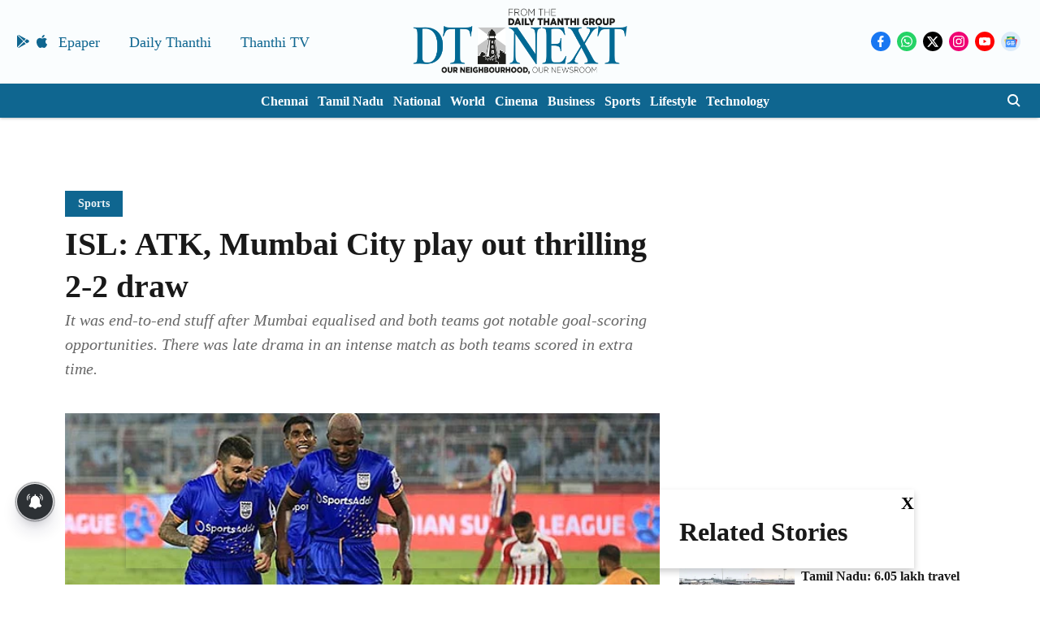

--- FILE ---
content_type: text/html; charset=utf-8
request_url: https://www.google.com/recaptcha/api2/aframe
body_size: 267
content:
<!DOCTYPE HTML><html><head><meta http-equiv="content-type" content="text/html; charset=UTF-8"></head><body><script nonce="qbsnn3EjKSkACeBu8ofnUw">/** Anti-fraud and anti-abuse applications only. See google.com/recaptcha */ try{var clients={'sodar':'https://pagead2.googlesyndication.com/pagead/sodar?'};window.addEventListener("message",function(a){try{if(a.source===window.parent){var b=JSON.parse(a.data);var c=clients[b['id']];if(c){var d=document.createElement('img');d.src=c+b['params']+'&rc='+(localStorage.getItem("rc::a")?sessionStorage.getItem("rc::b"):"");window.document.body.appendChild(d);sessionStorage.setItem("rc::e",parseInt(sessionStorage.getItem("rc::e")||0)+1);localStorage.setItem("rc::h",'1768349257974');}}}catch(b){}});window.parent.postMessage("_grecaptcha_ready", "*");}catch(b){}</script></body></html>

--- FILE ---
content_type: application/javascript; charset=UTF-8
request_url: https://www.dtnext.in/cdn-cgi/challenge-platform/h/g/scripts/jsd/fc21b7e0d793/main.js?
body_size: 4621
content:
window._cf_chl_opt={oPNF3:'g'};~function(W2,m,R,U,J,G,l,I,A){W2=Y,function(o,f,Wz,W1,k,h){for(Wz={o:341,f:364,k:365,h:414,Q:401,O:329,N:383,X:366,F:331,v:303},W1=Y,k=o();!![];)try{if(h=-parseInt(W1(Wz.o))/1*(parseInt(W1(Wz.f))/2)+parseInt(W1(Wz.k))/3*(parseInt(W1(Wz.h))/4)+-parseInt(W1(Wz.Q))/5+-parseInt(W1(Wz.O))/6*(-parseInt(W1(Wz.N))/7)+parseInt(W1(Wz.X))/8+-parseInt(W1(Wz.F))/9+parseInt(W1(Wz.v))/10,h===f)break;else k.push(k.shift())}catch(Q){k.push(k.shift())}}(W,920580),m=this||self,R=m[W2(371)],U={},U[W2(397)]='o',U[W2(398)]='s',U[W2(377)]='u',U[W2(403)]='z',U[W2(317)]='n',U[W2(391)]='I',U[W2(338)]='b',J=U,m[W2(308)]=function(o,h,Q,O,Wc,WE,WK,W7,X,F,B,x,H,Z){if(Wc={o:413,f:305,k:374,h:302,Q:335,O:323,N:335,X:357,F:387,v:353,B:360,b:313},WE={o:315,f:353,k:381},WK={o:330,f:348,k:358,h:337},W7=W2,h===null||void 0===h)return O;for(X=a(h),o[W7(Wc.o)][W7(Wc.f)]&&(X=X[W7(Wc.k)](o[W7(Wc.o)][W7(Wc.f)](h))),X=o[W7(Wc.h)][W7(Wc.Q)]&&o[W7(Wc.O)]?o[W7(Wc.h)][W7(Wc.N)](new o[(W7(Wc.O))](X)):function(s,W8,V){for(W8=W7,s[W8(WE.o)](),V=0;V<s[W8(WE.f)];s[V+1]===s[V]?s[W8(WE.k)](V+1,1):V+=1);return s}(X),F='nAsAaAb'.split('A'),F=F[W7(Wc.X)][W7(Wc.F)](F),B=0;B<X[W7(Wc.v)];x=X[B],H=n(o,h,x),F(H)?(Z='s'===H&&!o[W7(Wc.B)](h[x]),W7(Wc.b)===Q+x?N(Q+x,H):Z||N(Q+x,h[x])):N(Q+x,H),B++);return O;function N(s,V,W6){W6=Y,Object[W6(WK.o)][W6(WK.f)][W6(WK.k)](O,V)||(O[V]=[]),O[V][W6(WK.h)](s)}},G=W2(386)[W2(321)](';'),l=G[W2(357)][W2(387)](G),m[W2(355)]=function(o,k,WQ,W9,h,Q,O,N){for(WQ={o:339,f:353,k:353,h:298,Q:337,O:412},W9=W2,h=Object[W9(WQ.o)](k),Q=0;Q<h[W9(WQ.f)];Q++)if(O=h[Q],'f'===O&&(O='N'),o[O]){for(N=0;N<k[h[Q]][W9(WQ.k)];-1===o[O][W9(WQ.h)](k[h[Q]][N])&&(l(k[h[Q]][N])||o[O][W9(WQ.Q)]('o.'+k[h[Q]][N])),N++);}else o[O]=k[h[Q]][W9(WQ.O)](function(X){return'o.'+X})},I=function(Wx,Wb,WB,Wv,WF,WY,f,k,h){return Wx={o:306,f:411},Wb={o:326,f:326,k:337,h:326,Q:326,O:333,N:326,X:301,F:337,v:326},WB={o:353},Wv={o:318},WF={o:353,f:301,k:330,h:348,Q:358,O:330,N:348,X:318,F:337,v:337,B:318,b:337,x:326,H:337,Z:358,s:318,V:318,L:337,i:337,e:337,j:333},WY=W2,f=String[WY(Wx.o)],k={'h':function(Q,WN){return WN={o:406,f:301},null==Q?'':k.g(Q,6,function(O,Wp){return Wp=Y,Wp(WN.o)[Wp(WN.f)](O)})},'g':function(Q,O,N,Wg,X,F,B,x,H,Z,s,V,L,i,j,P,D,W0){if(Wg=WY,Q==null)return'';for(F={},B={},x='',H=2,Z=3,s=2,V=[],L=0,i=0,j=0;j<Q[Wg(WF.o)];j+=1)if(P=Q[Wg(WF.f)](j),Object[Wg(WF.k)][Wg(WF.h)][Wg(WF.Q)](F,P)||(F[P]=Z++,B[P]=!0),D=x+P,Object[Wg(WF.O)][Wg(WF.N)][Wg(WF.Q)](F,D))x=D;else{if(Object[Wg(WF.k)][Wg(WF.h)][Wg(WF.Q)](B,x)){if(256>x[Wg(WF.X)](0)){for(X=0;X<s;L<<=1,i==O-1?(i=0,V[Wg(WF.F)](N(L)),L=0):i++,X++);for(W0=x[Wg(WF.X)](0),X=0;8>X;L=W0&1|L<<1.57,i==O-1?(i=0,V[Wg(WF.F)](N(L)),L=0):i++,W0>>=1,X++);}else{for(W0=1,X=0;X<s;L=L<<1|W0,i==O-1?(i=0,V[Wg(WF.v)](N(L)),L=0):i++,W0=0,X++);for(W0=x[Wg(WF.B)](0),X=0;16>X;L=1.01&W0|L<<1.17,O-1==i?(i=0,V[Wg(WF.b)](N(L)),L=0):i++,W0>>=1,X++);}H--,H==0&&(H=Math[Wg(WF.x)](2,s),s++),delete B[x]}else for(W0=F[x],X=0;X<s;L=1&W0|L<<1.85,O-1==i?(i=0,V[Wg(WF.H)](N(L)),L=0):i++,W0>>=1,X++);x=(H--,0==H&&(H=Math[Wg(WF.x)](2,s),s++),F[D]=Z++,String(P))}if(''!==x){if(Object[Wg(WF.O)][Wg(WF.h)][Wg(WF.Z)](B,x)){if(256>x[Wg(WF.s)](0)){for(X=0;X<s;L<<=1,O-1==i?(i=0,V[Wg(WF.F)](N(L)),L=0):i++,X++);for(W0=x[Wg(WF.V)](0),X=0;8>X;L=1.75&W0|L<<1,i==O-1?(i=0,V[Wg(WF.L)](N(L)),L=0):i++,W0>>=1,X++);}else{for(W0=1,X=0;X<s;L=L<<1.52|W0,O-1==i?(i=0,V[Wg(WF.i)](N(L)),L=0):i++,W0=0,X++);for(W0=x[Wg(WF.s)](0),X=0;16>X;L=L<<1|W0&1,i==O-1?(i=0,V[Wg(WF.v)](N(L)),L=0):i++,W0>>=1,X++);}H--,H==0&&(H=Math[Wg(WF.x)](2,s),s++),delete B[x]}else for(W0=F[x],X=0;X<s;L=L<<1.53|W0&1.6,i==O-1?(i=0,V[Wg(WF.i)](N(L)),L=0):i++,W0>>=1,X++);H--,0==H&&s++}for(W0=2,X=0;X<s;L=L<<1.7|1&W0,i==O-1?(i=0,V[Wg(WF.e)](N(L)),L=0):i++,W0>>=1,X++);for(;;)if(L<<=1,O-1==i){V[Wg(WF.L)](N(L));break}else i++;return V[Wg(WF.j)]('')},'j':function(Q,Wo){return Wo=WY,Q==null?'':''==Q?null:k.i(Q[Wo(WB.o)],32768,function(O,Wf){return Wf=Wo,Q[Wf(Wv.o)](O)})},'i':function(Q,O,N,Wk,X,F,B,x,H,Z,s,V,L,i,j,P,W0,D){for(Wk=WY,X=[],F=4,B=4,x=3,H=[],V=N(0),L=O,i=1,Z=0;3>Z;X[Z]=Z,Z+=1);for(j=0,P=Math[Wk(Wb.o)](2,2),s=1;s!=P;D=L&V,L>>=1,0==L&&(L=O,V=N(i++)),j|=(0<D?1:0)*s,s<<=1);switch(j){case 0:for(j=0,P=Math[Wk(Wb.f)](2,8),s=1;s!=P;D=L&V,L>>=1,L==0&&(L=O,V=N(i++)),j|=(0<D?1:0)*s,s<<=1);W0=f(j);break;case 1:for(j=0,P=Math[Wk(Wb.f)](2,16),s=1;s!=P;D=V&L,L>>=1,L==0&&(L=O,V=N(i++)),j|=(0<D?1:0)*s,s<<=1);W0=f(j);break;case 2:return''}for(Z=X[3]=W0,H[Wk(Wb.k)](W0);;){if(i>Q)return'';for(j=0,P=Math[Wk(Wb.h)](2,x),s=1;P!=s;D=L&V,L>>=1,0==L&&(L=O,V=N(i++)),j|=(0<D?1:0)*s,s<<=1);switch(W0=j){case 0:for(j=0,P=Math[Wk(Wb.h)](2,8),s=1;s!=P;D=L&V,L>>=1,0==L&&(L=O,V=N(i++)),j|=(0<D?1:0)*s,s<<=1);X[B++]=f(j),W0=B-1,F--;break;case 1:for(j=0,P=Math[Wk(Wb.Q)](2,16),s=1;s!=P;D=L&V,L>>=1,0==L&&(L=O,V=N(i++)),j|=s*(0<D?1:0),s<<=1);X[B++]=f(j),W0=B-1,F--;break;case 2:return H[Wk(Wb.O)]('')}if(F==0&&(F=Math[Wk(Wb.N)](2,x),x++),X[W0])W0=X[W0];else if(W0===B)W0=Z+Z[Wk(Wb.X)](0);else return null;H[Wk(Wb.F)](W0),X[B++]=Z+W0[Wk(Wb.X)](0),F--,Z=W0,0==F&&(F=Math[Wk(Wb.v)](2,x),x++)}}},h={},h[WY(Wx.f)]=k.h,h}(),A=y(),E();function M(o,f,WV,Ws,Wq,Wu,WJ,k,h,Q){WV={o:307,f:378,k:393,h:328,Q:340,O:361,N:375,X:393,F:296,v:359,B:325,b:345,x:408,H:384,Z:363,s:311,V:311,L:399,i:311,e:325,j:300,P:411,D:407},Ws={o:320},Wq={o:410,f:410,k:379,h:314,Q:410},Wu={o:345},WJ=W2,k=m[WJ(WV.o)],console[WJ(WV.f)](m[WJ(WV.k)]),h=new m[(WJ(WV.h))](),h[WJ(WV.Q)](WJ(WV.O),WJ(WV.N)+m[WJ(WV.X)][WJ(WV.F)]+WJ(WV.v)+k.r),k[WJ(WV.B)]&&(h[WJ(WV.b)]=5e3,h[WJ(WV.x)]=function(Wd){Wd=WJ,f(Wd(Wu.o))}),h[WJ(WV.H)]=function(Wn){Wn=WJ,h[Wn(Wq.o)]>=200&&h[Wn(Wq.f)]<300?f(Wn(Wq.k)):f(Wn(Wq.h)+h[Wn(Wq.Q)])},h[WJ(WV.Z)]=function(Wa){Wa=WJ,f(Wa(Ws.o))},Q={'t':z(),'lhr':R[WJ(WV.s)]&&R[WJ(WV.V)][WJ(WV.L)]?R[WJ(WV.i)][WJ(WV.L)]:'','api':k[WJ(WV.e)]?!![]:![],'payload':o},h[WJ(WV.j)](I[WJ(WV.P)](JSON[WJ(WV.D)](Q)))}function d(o,f,WT,W3){return WT={o:373,f:330,k:350,h:358,Q:298,O:354},W3=W2,f instanceof o[W3(WT.o)]&&0<o[W3(WT.o)][W3(WT.f)][W3(WT.k)][W3(WT.h)](f)[W3(WT.Q)](W3(WT.O))}function c(k,h,Y1,WS,Q,O){if(Y1={o:325,f:379,k:347,h:344,Q:402,O:395,N:379,X:334,F:352,v:347,B:402,b:395,x:299,H:294,Z:334},WS=W2,!k[WS(Y1.o)])return;h===WS(Y1.f)?(Q={},Q[WS(Y1.k)]=WS(Y1.h),Q[WS(Y1.Q)]=k.r,Q[WS(Y1.O)]=WS(Y1.N),m[WS(Y1.X)][WS(Y1.F)](Q,'*')):(O={},O[WS(Y1.v)]=WS(Y1.h),O[WS(Y1.B)]=k.r,O[WS(Y1.b)]=WS(Y1.x),O[WS(Y1.H)]=h,m[WS(Y1.Z)][WS(Y1.F)](O,'*'))}function C(WO,WW,k,h,Q,O,N){WW=(WO={o:322,f:370,k:409,h:336,Q:372,O:332,N:368,X:356,F:388,v:396,B:394,b:332,x:346},W2);try{return k=R[WW(WO.o)](WW(WO.f)),k[WW(WO.k)]=WW(WO.h),k[WW(WO.Q)]='-1',R[WW(WO.O)][WW(WO.N)](k),h=k[WW(WO.X)],Q={},Q=Ntxi4(h,h,'',Q),Q=Ntxi4(h,h[WW(WO.F)]||h[WW(WO.v)],'n.',Q),Q=Ntxi4(h,k[WW(WO.B)],'d.',Q),R[WW(WO.b)][WW(WO.x)](k),O={},O.r=Q,O.e=null,O}catch(X){return N={},N.r={},N.e=X,N}}function T(WZ,WU,o,f,k){return WZ={o:324,f:389},WU=W2,o=3600,f=z(),k=Math[WU(WZ.o)](Date[WU(WZ.f)]()/1e3),k-f>o?![]:!![]}function K(h,Q,Wi,Wl,O,N,X,F,v,B,b,x){if(Wi={o:400,f:380,k:307,h:375,Q:393,O:296,N:319,X:367,F:328,v:340,B:361,b:345,x:408,H:405,Z:393,s:310,V:393,L:310,i:392,e:393,j:349,P:393,D:376,W0:304,We:351,Wj:404,WP:347,WD:295,Y0:300,Y1:411},Wl=W2,!S(0))return![];N=(O={},O[Wl(Wi.o)]=h,O[Wl(Wi.f)]=Q,O);try{X=m[Wl(Wi.k)],F=Wl(Wi.h)+m[Wl(Wi.Q)][Wl(Wi.O)]+Wl(Wi.N)+X.r+Wl(Wi.X),v=new m[(Wl(Wi.F))](),v[Wl(Wi.v)](Wl(Wi.B),F),v[Wl(Wi.b)]=2500,v[Wl(Wi.x)]=function(){},B={},B[Wl(Wi.H)]=m[Wl(Wi.Z)][Wl(Wi.H)],B[Wl(Wi.s)]=m[Wl(Wi.V)][Wl(Wi.L)],B[Wl(Wi.i)]=m[Wl(Wi.e)][Wl(Wi.i)],B[Wl(Wi.j)]=m[Wl(Wi.P)][Wl(Wi.D)],B[Wl(Wi.W0)]=A,b=B,x={},x[Wl(Wi.We)]=N,x[Wl(Wi.Wj)]=b,x[Wl(Wi.WP)]=Wl(Wi.WD),v[Wl(Wi.Y0)](I[Wl(Wi.Y1)](x))}catch(H){}}function z(WH,WR,o){return WH={o:307,f:324},WR=W2,o=m[WR(WH.o)],Math[WR(WH.f)](+atob(o.t))}function a(o,WA,W5,f){for(WA={o:374,f:339,k:362},W5=W2,f=[];null!==o;f=f[W5(WA.o)](Object[W5(WA.f)](o)),o=Object[W5(WA.k)](o));return f}function S(o,Wt,Wm){return Wt={o:297},Wm=W2,Math[Wm(Wt.o)]()<o}function n(o,k,h,Wy,W4,Q,O){W4=(Wy={o:397,f:312,k:390,h:390,Q:302,O:342,N:302,X:312},W2);try{Q=k[h]}catch(N){return'i'}if(null==Q)return void 0===Q?'u':'x';if(W4(Wy.o)==typeof Q)try{if(W4(Wy.f)==typeof Q[W4(Wy.k)])return Q[W4(Wy.h)](function(){}),'p'}catch(X){}return o[W4(Wy.Q)][W4(Wy.O)](Q)?'a':Q===o[W4(Wy.N)]?'C':!0===Q?'T':!1===Q?'F':(O=typeof Q,W4(Wy.X)==O?d(o,Q)?'N':'f':J[O]||'?')}function Y(p,g,o,f){return p=p-294,o=W(),f=o[p],f}function W(Y2){return Y2='7715660IvABfQ,ntYsJ1,getOwnPropertyNames,fromCharCode,__CF$cv$params,Ntxi4,onreadystatechange,syUs3,location,function,d.cookie,http-code:,sort,readyState,number,charCodeAt,/b/ov1/0.6361169461884774:1768346636:5TFWXlOXtIVH-_2TOxz0JOgYf5fzXCpEAd25nua20Fo/,xhr-error,split,createElement,Set,floor,api,pow,error on cf_chl_props,XMLHttpRequest,1187268ZSiNju,prototype,1339569DZXElY,body,join,parent,from,display: none,push,boolean,keys,open,1173999UcUJNt,isArray,DOMContentLoaded,cloudflare-invisible,timeout,removeChild,source,hasOwnProperty,UHTeq3,toString,errorInfoObject,postMessage,length,[native code],oxFY5,contentWindow,includes,call,/jsd/oneshot/fc21b7e0d793/0.6361169461884774:1768346636:5TFWXlOXtIVH-_2TOxz0JOgYf5fzXCpEAd25nua20Fo/,isNaN,POST,getPrototypeOf,onerror,2MQesXO,12USoplt,10529576GBXDCj,/invisible/jsd,appendChild,addEventListener,iframe,document,tabIndex,Function,concat,/cdn-cgi/challenge-platform/h/,riYFq1,undefined,log,success,GsWUx0,splice,loading,7tIWXkE,onload,randomUUID,_cf_chl_opt;NaZoI3;Bshk0;IzgW1;qzjKa3;GBApq0;giyU9;KutOj0;QgiX4;Khftj4;Lfpaq4;zBhRN3;JSmY9;Ntxi4;oxFY5;TDAZ2;ldLC0,bind,clientInformation,now,catch,bigint,HnhLR9,_cf_chl_opt,contentDocument,event,navigator,object,string,href,jCNy9,419445mlFYZa,sid,symbol,chctx,KljLg4,unIFQ1OzW2DMVhw+rZkJ875cq9bpCX0oNxGLSEs4RHgivyY3ajd-BAl6UeT$tPmKf,stringify,ontimeout,style,status,yUaofIfRonxD,map,Object,41668EbgIcA,detail,jsd,oPNF3,random,indexOf,error,send,charAt,Array'.split(','),W=function(){return Y2},W()}function E(Y0,WD,Wj,WC,o,f,k,h,Q){if(Y0={o:307,f:325,k:316,h:382,Q:369,O:343,N:309},WD={o:316,f:382,k:309},Wj={o:327},WC=W2,o=m[WC(Y0.o)],!o)return;if(!T())return;(f=![],k=o[WC(Y0.f)]===!![],h=function(WI,O){if(WI=WC,!f){if(f=!![],!T())return;O=C(),M(O.r,function(N){c(o,N)}),O.e&&K(WI(Wj.o),O.e)}},R[WC(Y0.k)]!==WC(Y0.h))?h():m[WC(Y0.Q)]?R[WC(Y0.Q)](WC(Y0.O),h):(Q=R[WC(Y0.N)]||function(){},R[WC(Y0.N)]=function(Wr){Wr=WC,Q(),R[Wr(WD.o)]!==Wr(WD.f)&&(R[Wr(WD.k)]=Q,h())})}function y(Ww,WG){return Ww={o:385},WG=W2,crypto&&crypto[WG(Ww.o)]?crypto[WG(Ww.o)]():''}}()

--- FILE ---
content_type: application/javascript; charset=utf-8
request_url: https://fundingchoicesmessages.google.com/f/AGSKWxURYAzu-uRzPn7huGKAh0wOBEBJKLs2LHhAbJ4iRX4Gkaiomc_cOSosRgeh0-ofYOrpAJQ-7QN-iiCFc0b04jqv_yHkVR6HmArpppxdh1tQPrDWUMRVmIQvVhq6cNErb3PaSUPKZqvSsNJLXfbYsR3gD0pXVVLLqXvbYRRu_gjZIOnMOsvJC5T_nWlk/_/railads./advertisements-_ads_targeting./ads/728b./ads-module.
body_size: -1288
content:
window['dd37573d-278d-4fcd-849b-73158f76a25b'] = true;